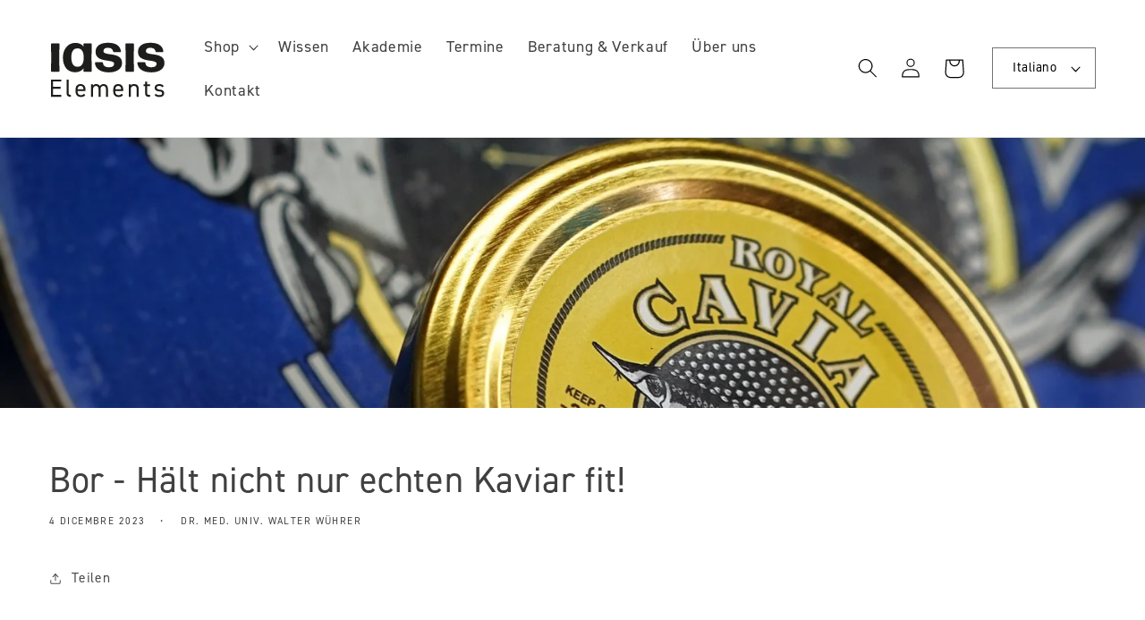

--- FILE ---
content_type: text/css
request_url: https://iasis-elements.com/cdn/shop/t/5/assets/custom.css?v=63788444360179229041768468133
body_size: 532
content:
body,h1,h2,h3,h4,h5,.h0,.h1,.h2,.h3,.h4,.h5{font-family:din-2014,sans-serif;color:rgba(var(--color-foreground),.75)}#header_language{display:none}.custom-b2b-cp-info{font-size:14px!important;margin-top:10px!important}.custom-b2b-cp-header{font-size:14px!important;margin-top:10px!important;margin-bottom:-10px!important;font-weight:600}.bss-b2b-vat-input{border-radius:0!important;border-width:1px!important;height:50px!important;padding:0 10px!important}.bss-b2b-vat-selected{display:none}.bss-b2b-collection-item-vat,.bss-b2b-product-vat,.bss-b2b-cart-vat,.bss-b2b-cart-vat-subtotal{display:flex!important;flex-direction:column!important}[style="color: rgb(77, 77, 77); font-size: 2em;"]{font-size:20px!important}[style="color: rgb(77, 77, 77); font-size: 1em;"]{font-size:16px!important}.accordion__content .metafield-rich_text_field,.accordion__content p{font-size:1.2rem!important}.accordion__content table:not([class]){table-layout:fixed;border-collapse:collapse;font-size:1.2rem;border-style:hidden;box-shadow:unset}.accordion__content td{border:0px solid #fff!important;border-bottom:1px solid rgba(var(--color-foreground),.08)!important;padding:3px!important}.accordion__content h5{color:rgba(var(--color-foreground),.75)!important;margin-block-start:10px!important;margin-block-end:10px!important}.product-media-container.constrain-height{margin-right:auto!important;margin-left:0!important}@media only screen and (min-width: 750px){.banner__content .gradient{background-color:#fffd!important}}@media screen and (max-width: 990px){.custom-b2b-cp-header{margin-top:20px!important}.bss-b2b-vat-input-wrapper{width:100%!important}[id=Slide-template--18839896883518__cea95bdc-5f1e-4458-9e1f-e7f2515da69b-1] img{object-position:72%}[id=Slider-template--18839896883518__a32eba84-dbde-4405-9275-46fd2be0bcbd] .multicolumn-card__image{width:100%!important}.slideshow__text.banner__box{margin:20px}.banner--large:not(.banner--mobile-bottom):not(.banner--adapt) .banner__content{height:82vh}.slideshow__text h2,.slideshow__text .banner__text{color:#000000bf!important}.banner__content .gradient{background-color:#fffd!important}.banner__buttons .button{color:#fff;background-color:#4d4d4f!important}.calendar-page-container{padding:1.5rem}.list-payment-product{justify-content:center!important;margin-bottom:30px!important;padding-top:0!important}.bss-b2b-cart-vat-subtotal{text-align:center}.icon-hamburger{transform:scale(1.3)!important}#menu-drawer{background-color:#fffffff1!important}.localization-form:only-child .button,.localization-form:only-child .localization-form__select{margin:1rem 0rem .5rem!important}}@media screen and (min-width: 990px){.slideshow__text{max-width:50%!important}[card-title=-__Aus_der_Praxis_f\fcr_das_Leben_-],[id=Slide-template--18296101896510__22862217-196f-4db3-bc08-10ffa7d362fa-1] .multicolumn-card__info{padding:40px 200px!important}.list-payment-product{justify-content:flex-start!important;margin-bottom:30px!important}.bss-b2b-cart-vat-subtotal{text-align:right}.product__title h1{font-size:36px}#header_language{display:block}#header_language .localization-form:only-child{margin:unset;padding-left:10px}.disclosure__list-wrapper_header{bottom:unset!important;transform:translateY(+1rem)!important}.header--middle-left{grid-template-areas:"heading navigation icons language";grid-template-columns:auto auto 1fr auto}.shopify-policy__container,.page-width--narrow{max-width:var(--page-width);margin:40px auto;padding:0 5rem}.shopify-policy__container h1{width:fit-content}}
/*# sourceMappingURL=/cdn/shop/t/5/assets/custom.css.map?v=63788444360179229041768468133 */


--- FILE ---
content_type: text/css
request_url: https://iasis-elements.com/cdn/shop/t/5/assets/bss-custom.css?v=67498328563664623321768468133
body_size: -757
content:
.price__container .bss-b2b-price-no-vat,
.price__container .bss-b2b-price-has-vat,
.totals__subtotal-value .bss-b2b-price-no-vat,
.totals__subtotal-value .bss-b2b-price-has-vat
{
    display: block;
}
.bss-b2b-tax-ex-wrapper {
  display: none !important;
}
#MainContent .bss-b2b-tax-ex-wrapper {
  display: block !important;
}

.cart__footer:has(.bss-b2b-tax-ex-wrapper) {
    padding-top: 0 !important;
}


--- FILE ---
content_type: text/css
request_url: https://cdn.shopify.com/extensions/019bb6bb-4c5e-774d-aaca-be628307789f/version_8b3113e8-2026-01-13_16h41m/assets/te.css
body_size: -319
content:
/* te */
.tax-icon-error,
.tax-icon-success {
    display: none;
    font-size: 20px;
    border-radius: 50%;
    width: 40px;
    height: 40px;
    padding: 0 4px;
    border-radius: 50%;
    width: 40px;
    height: 40px;
    padding: 0 4px;
}

.bss-b2b-tax-invalid,
.bss-b2b-tax-valid {
    margin-top: 5px;
}

.bss-b2b-tax-ex-wrapper .bss-vat-exempt-form-header-text > span,
.bss-b2b-tax-ex-wrapper .bss-vat-exempt-form-subtitle-text > span,
.bss-b2b-tax-ex-wrapper .tax-error-message > span,
.bss-b2b-tax-ex-wrapper .tax-success-message > span,
.bss-b2b-translation-vat-form_validate_country_code_message,
.tax-icon-error,
.tax-icon-success,
.tax-icon-validate_country_code {
    display: none;
}

[show-wrapper="0"] .bss-b2b-translation-vat-form_header_text,
[show-wrapper="1"] .bss-b2b-translation-vat-form_header_text_uk,
[show-wrapper="2"] .bss-b2b-translation-vat-form_header_text_abn,
[show-wrapper="3"] .bss-b2b-translation-vat-form_header_text_gst,
[show-wrapper="4"] .bss-b2b-translation-vat-form_header_text_us_ein,
[show-wrapper="0"] .bss-b2b-translation-vat-form_subtitle_text,
[show-wrapper="1"] .bss-b2b-translation-vat-form_subtitle_text_uk,
[show-wrapper="2"] .bss-b2b-translation-vat-form_subtitle_text_abn,
[show-wrapper="3"] .bss-b2b-translation-vat-form_subtitle_text_gst,
[show-wrapper="4"] .bss-b2b-translation-vat-form_subtitle_text_us_ein,
[show-message="ERR_0"] .bss-b2b-translation-vat-form_error_message,
[show-message="ERR_1"] .bss-b2b-translation-vat-form_error_message_uk,
[show-message="ERR_2"] .bss-b2b-translation-vat-form_error_message_abn,
[show-message="ERR_3"] .bss-b2b-translation-vat-form_error_message_gst,
[show-message="ERR_4"] .bss-b2b-translation-vat-form_error_message_us_ein,
[show-message="VAT_VALIDATECOUNTRY"] .tax-icon-error,
[show-message="VAT_SUCCESS_0"] .bss-b2b-translation-vat-form_success_message,
[show-message="VAT_SUCCESS_1"] .bss-b2b-translation-vat-form_success_message_uk,
[show-message="VAT_SUCCESS_2"] .bss-b2b-translation-vat-form_success_message_abn,
[show-message="VAT_SUCCESS_3"] .bss-b2b-translation-vat-form_success_message_gst,
[show-message="VAT_SUCCESS_4"] .bss-b2b-translation-vat-form_success_message_us_ein,
[show-message="VAT_VALIDATECOUNTRY"] .bss-b2b-translation-vat-form_validate_country_code_message {
    display: unset !important;
}

--- FILE ---
content_type: text/javascript
request_url: https://iasis-elements.com/cdn/shop/t/5/assets/bss-custom.js?v=86051003388155300891768468133
body_size: -689
content:
document.addEventListener("DOMContentLoaded", e => {
  const bssWrapper = document.querySelector('.bss-b2b-tax-ex-wrapper');
  const cartFooter = document.querySelector('.cart__footer .js-contents');
  
  if (bssWrapper && cartFooter) {
    cartFooter.parentNode.insertBefore(bssWrapper, cartFooter);
  }
})

--- FILE ---
content_type: application/x-javascript; charset=utf-8
request_url: https://bundler.nice-team.net/app/shop/status/iasis-elements.myshopify.com.js?1768882139
body_size: -186
content:
var bundler_settings_updated='1767863015c';

--- FILE ---
content_type: image/svg+xml
request_url: https://iasis-elements.com/cdn/shop/files/iasis-elements_logo.svg?v=1681738421&width=500
body_size: 370
content:
<?xml version="1.0" encoding="UTF-8"?>
<svg id="Ebene_1" data-name="Ebene 1" xmlns="http://www.w3.org/2000/svg" viewBox="0 0 1392.67 1287.56">
  <defs>
    <style>
      .cls-1 {
        fill: #1d1d1b;
      }
    </style>
  </defs>
  <g>
    <path class="cls-1" d="m28.82,689.58c-3.96,0-7.92-3.96-7.92-7.92l3.3-161.7-3.3-162.36c0-3.96,3.96-7.92,7.92-7.92h86.46c3.96,0,7.92,3.96,7.92,7.92l-3.3,162.36,3.3,161.7c0,3.96-3.96,7.92-7.92,7.92H28.82Z"/>
    <path class="cls-1" d="m418.22,689.58c-3.96,0-7.92-3.96-7.92-7.92l1.32-31.68c-23.76,29.04-57.42,46.2-100.32,46.2-96.36,0-147.18-76.56-147.18-175.56s56.76-177.54,149.16-177.54c42.24,0,75.24,15.18,98.34,42.9l-1.32-28.38c-.66-3.96,3.3-7.92,7.26-7.92h84.48c3.96,0,7.92,3.96,7.92,7.92l-3.3,162.36,3.3,161.7c0,3.96-3.96,7.92-7.92,7.92h-83.82Zm-79.2-59.4c48.18,0,73.92-36.3,74.58-108.24.66-72.6-25.08-112.2-72.6-112.86-50.16-1.32-75.9,36.3-75.9,106.26,0,76.56,26.4,115.5,73.92,114.84Z"/>
    <path class="cls-1" d="m715.85,697.5c-94.38,0-163.68-39.6-168.3-114.18,0-3.96,3.96-7.92,7.92-7.92h79.86c4.62,0,8.58,3.3,8.58,7.92,3.3,36.96,28.38,52.8,73.92,52.8,38.94,0,60.06-15.18,60.06-41.58,0-64.68-222.43-1.98-222.43-144.54,0-70.62,56.76-108.24,148.51-108.24s147.84,34.98,155.1,104.94c.66,3.96-3.3,7.92-7.26,7.92h-75.9c-5.28,0-8.58-3.3-9.9-7.92-5.94-27.72-23.76-44.88-63.36-44.88-32.34,0-52.8,11.88-52.8,40.92,0,64.68,222.42-1.32,222.42,143.22,0,71.28-67.32,111.54-156.42,111.54Z"/>
    <path class="cls-1" d="m921.09,689.58c-3.96,0-7.92-3.96-7.92-7.92l3.3-161.7-3.3-162.36c0-3.96,3.96-7.92,7.92-7.92h86.46c3.96,0,7.92,3.96,7.92,7.92l-3.3,162.36,3.3,161.7c0,3.96-3.96,7.92-7.92,7.92h-86.46Z"/>
    <path class="cls-1" d="m1224.03,697.5c-94.39,0-163.69-39.6-168.31-114.18,0-3.96,3.96-7.92,7.92-7.92h79.86c4.62,0,8.58,3.3,8.58,7.92,3.3,36.96,28.38,52.8,73.92,52.8,38.95,0,60.07-15.18,60.07-41.58,0-64.68-222.43-1.98-222.43-144.54,0-70.62,56.76-108.24,148.51-108.24s147.84,34.98,155.11,104.94c.66,3.96-3.3,7.92-7.26,7.92h-75.9c-5.28,0-8.58-3.3-9.9-7.92-5.94-27.72-23.76-44.88-63.36-44.88-32.34,0-52.8,11.88-52.8,40.92,0,64.68,222.42-1.32,222.42,143.22,0,71.28-67.32,111.54-156.42,111.54Z"/>
  </g>
  <g>
    <path class="cls-1" d="m145.57,783.41v23.45H46.36v64.93h90.18v23.45H46.36v72.14h99.2v23.45H20.52v-207.41h125.05Z"/>
    <path class="cls-1" d="m208.94,783.41h24.05v155.1c0,16.23.9,30.06,25.55,30.06v22.24c-37.87,0-49.6-15.03-49.6-46.29v-161.11Z"/>
    <path class="cls-1" d="m432.56,967.97c-10.53,18.33-26.45,25.25-52.61,25.25-40.27,0-64.32-26.15-64.32-67.94v-19.84c0-42.68,20.14-67.33,59.52-67.33s59.51,24.35,59.51,67.33v15.63h-94.98v4.21c0,25.85,12.33,46.29,38.48,46.29,19.54,0,29.45-5.71,35.77-16.83l18.63,13.23Zm-92.88-67.94h70.64c-1.21-25.25-12.33-40.28-35.17-40.28s-33.98,15.33-35.47,40.28Z"/>
    <path class="cls-1" d="m501.66,840.52h24.04v14.73c6.62-10.22,18.04-17.13,37.28-17.13s35.47,8.12,43.88,23.75c10.23-15.93,26.75-23.75,45.1-23.75,32.16,0,51.69,19.84,51.69,58.92v93.78h-24.05v-93.48c0-27.35-13.52-36.97-31.25-36.97-19.24,0-33.67,15.33-33.67,36.67v93.78h-24.04v-93.48c0-27.35-13.53-36.97-31.26-36.97-19.54,0-33.67,15.93-33.67,36.67v93.78h-24.04v-150.3Z"/>
    <path class="cls-1" d="m883.94,967.97c-10.53,18.33-26.45,25.25-52.61,25.25-40.27,0-64.32-26.15-64.32-67.94v-19.84c0-42.68,20.14-67.33,59.52-67.33s59.51,24.35,59.51,67.33v15.63h-94.98v4.21c0,25.85,12.33,46.29,38.48,46.29,19.54,0,29.45-5.71,35.77-16.83l18.63,13.23Zm-92.88-67.94h70.64c-1.21-25.25-12.33-40.28-35.17-40.28s-33.98,15.33-35.47,40.28Z"/>
    <path class="cls-1" d="m953.04,840.52h24.04v14.73c7.51-11.42,18.04-17.13,40.28-17.13,32.17,0,54.71,16.84,54.71,58.92v93.78h-24.05v-93.48c0-30.36-16.54-36.97-34.27-36.97-22.54,0-36.68,15.93-36.68,36.67v93.78h-24.04v-150.3Z"/>
    <path class="cls-1" d="m1129.74,840.52h19.24v-33.07h24.05v33.07h34.57v21.64h-34.57v76.35c0,20.74,2.4,29.46,22.54,29.46h12.03v22.84h-12.93c-35.47,0-45.69-15.03-45.69-46.29v-82.36h-19.24v-21.64Z"/>
    <path class="cls-1" d="m1353.95,875.69c-8.12-10.52-16.52-15.33-37.27-15.33-17.73,0-29.16,6.91-29.16,20.14,0,17.13,15.04,22.25,34.87,23.75,28.26,2.1,54.11,10.22,54.11,44.79,0,26.15-17.73,44.19-56.51,44.19-30.66,0-46.59-9.32-58.01-24.95l17.74-12.63c8.11,10.82,18.94,15.33,40.57,15.33,20.14,0,32.17-7.82,32.17-21.34,0-16.23-9.62-21.94-38.78-24.04-25.26-1.8-50.2-12.03-50.2-44.79,0-24.95,18.03-42.68,53.81-42.68,24.34,0,42.99,6.31,54.71,24.95l-18.04,12.63Z"/>
  </g>
</svg>